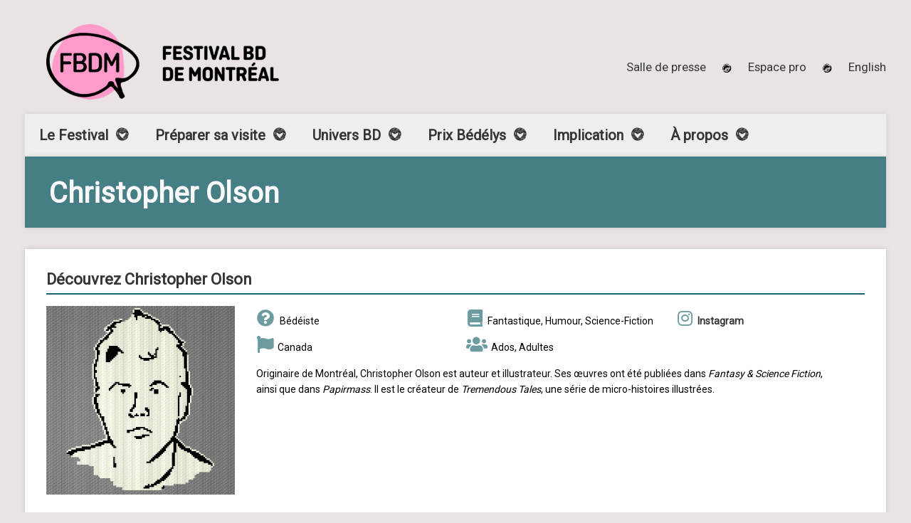

--- FILE ---
content_type: text/html; charset=UTF-8
request_url: https://www.fbdm-mcaf.ca/univers-bd/repertoire-des-bedeistes/bedeiste/?idBedeiste=333&nomBedeiste=christopher-olson
body_size: 15075
content:




<!DOCTYPE html>
<!--[if IE 8]> <html class="no-js lt-ie9" lang="fr-FR"> <![endif]-->
<!--[if gt IE 8]><!--> <html class="no-js" lang="fr-FR"> <!--<![endif]-->
<head>

	<!-- Basic Page Needs
	================================================== -->
	<meta charset="UTF-8">

	<!-- Mobile Specific Metas 
	================================================== -->
	<meta name="viewport" content="width=device-width, initial-scale=1, maximum-scale=1">

	<meta name='robots' content='index, follow, max-image-preview:large, max-snippet:-1, max-video-preview:-1' />
<link rel='dns-prefetch' href='//maps.googleapis.com' />
<link rel="alternate" type="application/rss+xml" title="FBDM &raquo; Flux" href="https://www.fbdm-mcaf.ca/feed/" />
<link rel="alternate" type="application/rss+xml" title="FBDM &raquo; Flux des commentaires" href="https://www.fbdm-mcaf.ca/comments/feed/" />
<link rel="alternate" type="text/calendar" title="FBDM &raquo; Flux iCal" href="https://www.fbdm-mcaf.ca/events/?ical=1" />
<link rel="alternate" title="oEmbed (JSON)" type="application/json+oembed" href="https://www.fbdm-mcaf.ca/wp-json/oembed/1.0/embed?url=https%3A%2F%2Fwww.fbdm-mcaf.ca%2Funivers-bd%2Frepertoire-des-bedeistes%2Fbedeiste%2F" />
<link rel="alternate" title="oEmbed (XML)" type="text/xml+oembed" href="https://www.fbdm-mcaf.ca/wp-json/oembed/1.0/embed?url=https%3A%2F%2Fwww.fbdm-mcaf.ca%2Funivers-bd%2Frepertoire-des-bedeistes%2Fbedeiste%2F&#038;format=xml" />
<style id='wp-img-auto-sizes-contain-inline-css' type='text/css'>
img:is([sizes=auto i],[sizes^="auto," i]){contain-intrinsic-size:3000px 1500px}
/*# sourceURL=wp-img-auto-sizes-contain-inline-css */
</style>
<link rel='stylesheet' id='tribe-events-pro-mini-calendar-block-styles-css' href='https://www.fbdm-mcaf.ca/wp-content/plugins/events-calendar-pro/build/css/tribe-events-pro-mini-calendar-block.css?ver=7.7.9' type='text/css' media='all' />
<link rel='stylesheet' id='dashicons-css' href='https://www.fbdm-mcaf.ca/wp-includes/css/dashicons.min.css?ver=6.9' type='text/css' media='all' />
<link rel='stylesheet' id='tec-variables-skeleton-css' href='https://www.fbdm-mcaf.ca/wp-content/plugins/the-events-calendar/common/build/css/variables-skeleton.css?ver=6.9.10' type='text/css' media='all' />
<link rel='stylesheet' id='tec-variables-full-css' href='https://www.fbdm-mcaf.ca/wp-content/plugins/the-events-calendar/common/build/css/variables-full.css?ver=6.9.10' type='text/css' media='all' />
<link rel='stylesheet' id='tribe-common-skeleton-style-css' href='https://www.fbdm-mcaf.ca/wp-content/plugins/the-events-calendar/common/build/css/common-skeleton.css?ver=6.9.10' type='text/css' media='all' />
<link rel='stylesheet' id='tribe-common-full-style-css' href='https://www.fbdm-mcaf.ca/wp-content/plugins/the-events-calendar/common/build/css/common-full.css?ver=6.9.10' type='text/css' media='all' />
<link rel='stylesheet' id='event-tickets-tickets-css-css' href='https://www.fbdm-mcaf.ca/wp-content/plugins/event-tickets/build/css/tickets.css?ver=5.26.7' type='text/css' media='all' />
<link rel='stylesheet' id='event-tickets-tickets-rsvp-css-css' href='https://www.fbdm-mcaf.ca/wp-content/plugins/event-tickets/build/css/rsvp-v1.css?ver=5.26.7' type='text/css' media='all' />
<style id='wp-emoji-styles-inline-css' type='text/css'>

	img.wp-smiley, img.emoji {
		display: inline !important;
		border: none !important;
		box-shadow: none !important;
		height: 1em !important;
		width: 1em !important;
		margin: 0 0.07em !important;
		vertical-align: -0.1em !important;
		background: none !important;
		padding: 0 !important;
	}
/*# sourceURL=wp-emoji-styles-inline-css */
</style>
<link rel='stylesheet' id='wp-block-library-css' href='https://www.fbdm-mcaf.ca/wp-includes/css/dist/block-library/style.min.css?ver=6.9' type='text/css' media='all' />
<style id='wp-block-social-links-inline-css' type='text/css'>
.wp-block-social-links{background:none;box-sizing:border-box;margin-left:0;padding-left:0;padding-right:0;text-indent:0}.wp-block-social-links .wp-social-link a,.wp-block-social-links .wp-social-link a:hover{border-bottom:0;box-shadow:none;text-decoration:none}.wp-block-social-links .wp-social-link svg{height:1em;width:1em}.wp-block-social-links .wp-social-link span:not(.screen-reader-text){font-size:.65em;margin-left:.5em;margin-right:.5em}.wp-block-social-links.has-small-icon-size{font-size:16px}.wp-block-social-links,.wp-block-social-links.has-normal-icon-size{font-size:24px}.wp-block-social-links.has-large-icon-size{font-size:36px}.wp-block-social-links.has-huge-icon-size{font-size:48px}.wp-block-social-links.aligncenter{display:flex;justify-content:center}.wp-block-social-links.alignright{justify-content:flex-end}.wp-block-social-link{border-radius:9999px;display:block}@media not (prefers-reduced-motion){.wp-block-social-link{transition:transform .1s ease}}.wp-block-social-link{height:auto}.wp-block-social-link a{align-items:center;display:flex;line-height:0}.wp-block-social-link:hover{transform:scale(1.1)}.wp-block-social-links .wp-block-social-link.wp-social-link{display:inline-block;margin:0;padding:0}.wp-block-social-links .wp-block-social-link.wp-social-link .wp-block-social-link-anchor,.wp-block-social-links .wp-block-social-link.wp-social-link .wp-block-social-link-anchor svg,.wp-block-social-links .wp-block-social-link.wp-social-link .wp-block-social-link-anchor:active,.wp-block-social-links .wp-block-social-link.wp-social-link .wp-block-social-link-anchor:hover,.wp-block-social-links .wp-block-social-link.wp-social-link .wp-block-social-link-anchor:visited{color:currentColor;fill:currentColor}:where(.wp-block-social-links:not(.is-style-logos-only)) .wp-social-link{background-color:#f0f0f0;color:#444}:where(.wp-block-social-links:not(.is-style-logos-only)) .wp-social-link-amazon{background-color:#f90;color:#fff}:where(.wp-block-social-links:not(.is-style-logos-only)) .wp-social-link-bandcamp{background-color:#1ea0c3;color:#fff}:where(.wp-block-social-links:not(.is-style-logos-only)) .wp-social-link-behance{background-color:#0757fe;color:#fff}:where(.wp-block-social-links:not(.is-style-logos-only)) .wp-social-link-bluesky{background-color:#0a7aff;color:#fff}:where(.wp-block-social-links:not(.is-style-logos-only)) .wp-social-link-codepen{background-color:#1e1f26;color:#fff}:where(.wp-block-social-links:not(.is-style-logos-only)) .wp-social-link-deviantart{background-color:#02e49b;color:#fff}:where(.wp-block-social-links:not(.is-style-logos-only)) .wp-social-link-discord{background-color:#5865f2;color:#fff}:where(.wp-block-social-links:not(.is-style-logos-only)) .wp-social-link-dribbble{background-color:#e94c89;color:#fff}:where(.wp-block-social-links:not(.is-style-logos-only)) .wp-social-link-dropbox{background-color:#4280ff;color:#fff}:where(.wp-block-social-links:not(.is-style-logos-only)) .wp-social-link-etsy{background-color:#f45800;color:#fff}:where(.wp-block-social-links:not(.is-style-logos-only)) .wp-social-link-facebook{background-color:#0866ff;color:#fff}:where(.wp-block-social-links:not(.is-style-logos-only)) .wp-social-link-fivehundredpx{background-color:#000;color:#fff}:where(.wp-block-social-links:not(.is-style-logos-only)) .wp-social-link-flickr{background-color:#0461dd;color:#fff}:where(.wp-block-social-links:not(.is-style-logos-only)) .wp-social-link-foursquare{background-color:#e65678;color:#fff}:where(.wp-block-social-links:not(.is-style-logos-only)) .wp-social-link-github{background-color:#24292d;color:#fff}:where(.wp-block-social-links:not(.is-style-logos-only)) .wp-social-link-goodreads{background-color:#eceadd;color:#382110}:where(.wp-block-social-links:not(.is-style-logos-only)) .wp-social-link-google{background-color:#ea4434;color:#fff}:where(.wp-block-social-links:not(.is-style-logos-only)) .wp-social-link-gravatar{background-color:#1d4fc4;color:#fff}:where(.wp-block-social-links:not(.is-style-logos-only)) .wp-social-link-instagram{background-color:#f00075;color:#fff}:where(.wp-block-social-links:not(.is-style-logos-only)) .wp-social-link-lastfm{background-color:#e21b24;color:#fff}:where(.wp-block-social-links:not(.is-style-logos-only)) .wp-social-link-linkedin{background-color:#0d66c2;color:#fff}:where(.wp-block-social-links:not(.is-style-logos-only)) .wp-social-link-mastodon{background-color:#3288d4;color:#fff}:where(.wp-block-social-links:not(.is-style-logos-only)) .wp-social-link-medium{background-color:#000;color:#fff}:where(.wp-block-social-links:not(.is-style-logos-only)) .wp-social-link-meetup{background-color:#f6405f;color:#fff}:where(.wp-block-social-links:not(.is-style-logos-only)) .wp-social-link-patreon{background-color:#000;color:#fff}:where(.wp-block-social-links:not(.is-style-logos-only)) .wp-social-link-pinterest{background-color:#e60122;color:#fff}:where(.wp-block-social-links:not(.is-style-logos-only)) .wp-social-link-pocket{background-color:#ef4155;color:#fff}:where(.wp-block-social-links:not(.is-style-logos-only)) .wp-social-link-reddit{background-color:#ff4500;color:#fff}:where(.wp-block-social-links:not(.is-style-logos-only)) .wp-social-link-skype{background-color:#0478d7;color:#fff}:where(.wp-block-social-links:not(.is-style-logos-only)) .wp-social-link-snapchat{background-color:#fefc00;color:#fff;stroke:#000}:where(.wp-block-social-links:not(.is-style-logos-only)) .wp-social-link-soundcloud{background-color:#ff5600;color:#fff}:where(.wp-block-social-links:not(.is-style-logos-only)) .wp-social-link-spotify{background-color:#1bd760;color:#fff}:where(.wp-block-social-links:not(.is-style-logos-only)) .wp-social-link-telegram{background-color:#2aabee;color:#fff}:where(.wp-block-social-links:not(.is-style-logos-only)) .wp-social-link-threads{background-color:#000;color:#fff}:where(.wp-block-social-links:not(.is-style-logos-only)) .wp-social-link-tiktok{background-color:#000;color:#fff}:where(.wp-block-social-links:not(.is-style-logos-only)) .wp-social-link-tumblr{background-color:#011835;color:#fff}:where(.wp-block-social-links:not(.is-style-logos-only)) .wp-social-link-twitch{background-color:#6440a4;color:#fff}:where(.wp-block-social-links:not(.is-style-logos-only)) .wp-social-link-twitter{background-color:#1da1f2;color:#fff}:where(.wp-block-social-links:not(.is-style-logos-only)) .wp-social-link-vimeo{background-color:#1eb7ea;color:#fff}:where(.wp-block-social-links:not(.is-style-logos-only)) .wp-social-link-vk{background-color:#4680c2;color:#fff}:where(.wp-block-social-links:not(.is-style-logos-only)) .wp-social-link-wordpress{background-color:#3499cd;color:#fff}:where(.wp-block-social-links:not(.is-style-logos-only)) .wp-social-link-whatsapp{background-color:#25d366;color:#fff}:where(.wp-block-social-links:not(.is-style-logos-only)) .wp-social-link-x{background-color:#000;color:#fff}:where(.wp-block-social-links:not(.is-style-logos-only)) .wp-social-link-yelp{background-color:#d32422;color:#fff}:where(.wp-block-social-links:not(.is-style-logos-only)) .wp-social-link-youtube{background-color:red;color:#fff}:where(.wp-block-social-links.is-style-logos-only) .wp-social-link{background:none}:where(.wp-block-social-links.is-style-logos-only) .wp-social-link svg{height:1.25em;width:1.25em}:where(.wp-block-social-links.is-style-logos-only) .wp-social-link-amazon{color:#f90}:where(.wp-block-social-links.is-style-logos-only) .wp-social-link-bandcamp{color:#1ea0c3}:where(.wp-block-social-links.is-style-logos-only) .wp-social-link-behance{color:#0757fe}:where(.wp-block-social-links.is-style-logos-only) .wp-social-link-bluesky{color:#0a7aff}:where(.wp-block-social-links.is-style-logos-only) .wp-social-link-codepen{color:#1e1f26}:where(.wp-block-social-links.is-style-logos-only) .wp-social-link-deviantart{color:#02e49b}:where(.wp-block-social-links.is-style-logos-only) .wp-social-link-discord{color:#5865f2}:where(.wp-block-social-links.is-style-logos-only) .wp-social-link-dribbble{color:#e94c89}:where(.wp-block-social-links.is-style-logos-only) .wp-social-link-dropbox{color:#4280ff}:where(.wp-block-social-links.is-style-logos-only) .wp-social-link-etsy{color:#f45800}:where(.wp-block-social-links.is-style-logos-only) .wp-social-link-facebook{color:#0866ff}:where(.wp-block-social-links.is-style-logos-only) .wp-social-link-fivehundredpx{color:#000}:where(.wp-block-social-links.is-style-logos-only) .wp-social-link-flickr{color:#0461dd}:where(.wp-block-social-links.is-style-logos-only) .wp-social-link-foursquare{color:#e65678}:where(.wp-block-social-links.is-style-logos-only) .wp-social-link-github{color:#24292d}:where(.wp-block-social-links.is-style-logos-only) .wp-social-link-goodreads{color:#382110}:where(.wp-block-social-links.is-style-logos-only) .wp-social-link-google{color:#ea4434}:where(.wp-block-social-links.is-style-logos-only) .wp-social-link-gravatar{color:#1d4fc4}:where(.wp-block-social-links.is-style-logos-only) .wp-social-link-instagram{color:#f00075}:where(.wp-block-social-links.is-style-logos-only) .wp-social-link-lastfm{color:#e21b24}:where(.wp-block-social-links.is-style-logos-only) .wp-social-link-linkedin{color:#0d66c2}:where(.wp-block-social-links.is-style-logos-only) .wp-social-link-mastodon{color:#3288d4}:where(.wp-block-social-links.is-style-logos-only) .wp-social-link-medium{color:#000}:where(.wp-block-social-links.is-style-logos-only) .wp-social-link-meetup{color:#f6405f}:where(.wp-block-social-links.is-style-logos-only) .wp-social-link-patreon{color:#000}:where(.wp-block-social-links.is-style-logos-only) .wp-social-link-pinterest{color:#e60122}:where(.wp-block-social-links.is-style-logos-only) .wp-social-link-pocket{color:#ef4155}:where(.wp-block-social-links.is-style-logos-only) .wp-social-link-reddit{color:#ff4500}:where(.wp-block-social-links.is-style-logos-only) .wp-social-link-skype{color:#0478d7}:where(.wp-block-social-links.is-style-logos-only) .wp-social-link-snapchat{color:#fff;stroke:#000}:where(.wp-block-social-links.is-style-logos-only) .wp-social-link-soundcloud{color:#ff5600}:where(.wp-block-social-links.is-style-logos-only) .wp-social-link-spotify{color:#1bd760}:where(.wp-block-social-links.is-style-logos-only) .wp-social-link-telegram{color:#2aabee}:where(.wp-block-social-links.is-style-logos-only) .wp-social-link-threads{color:#000}:where(.wp-block-social-links.is-style-logos-only) .wp-social-link-tiktok{color:#000}:where(.wp-block-social-links.is-style-logos-only) .wp-social-link-tumblr{color:#011835}:where(.wp-block-social-links.is-style-logos-only) .wp-social-link-twitch{color:#6440a4}:where(.wp-block-social-links.is-style-logos-only) .wp-social-link-twitter{color:#1da1f2}:where(.wp-block-social-links.is-style-logos-only) .wp-social-link-vimeo{color:#1eb7ea}:where(.wp-block-social-links.is-style-logos-only) .wp-social-link-vk{color:#4680c2}:where(.wp-block-social-links.is-style-logos-only) .wp-social-link-whatsapp{color:#25d366}:where(.wp-block-social-links.is-style-logos-only) .wp-social-link-wordpress{color:#3499cd}:where(.wp-block-social-links.is-style-logos-only) .wp-social-link-x{color:#000}:where(.wp-block-social-links.is-style-logos-only) .wp-social-link-yelp{color:#d32422}:where(.wp-block-social-links.is-style-logos-only) .wp-social-link-youtube{color:red}.wp-block-social-links.is-style-pill-shape .wp-social-link{width:auto}:root :where(.wp-block-social-links .wp-social-link a){padding:.25em}:root :where(.wp-block-social-links.is-style-logos-only .wp-social-link a){padding:0}:root :where(.wp-block-social-links.is-style-pill-shape .wp-social-link a){padding-left:.6666666667em;padding-right:.6666666667em}.wp-block-social-links:not(.has-icon-color):not(.has-icon-background-color) .wp-social-link-snapchat .wp-block-social-link-label{color:#000}
/*# sourceURL=https://www.fbdm-mcaf.ca/wp-includes/blocks/social-links/style.min.css */
</style>
<style id='global-styles-inline-css' type='text/css'>
:root{--wp--preset--aspect-ratio--square: 1;--wp--preset--aspect-ratio--4-3: 4/3;--wp--preset--aspect-ratio--3-4: 3/4;--wp--preset--aspect-ratio--3-2: 3/2;--wp--preset--aspect-ratio--2-3: 2/3;--wp--preset--aspect-ratio--16-9: 16/9;--wp--preset--aspect-ratio--9-16: 9/16;--wp--preset--color--black: #000000;--wp--preset--color--cyan-bluish-gray: #abb8c3;--wp--preset--color--white: #ffffff;--wp--preset--color--pale-pink: #f78da7;--wp--preset--color--vivid-red: #cf2e2e;--wp--preset--color--luminous-vivid-orange: #ff6900;--wp--preset--color--luminous-vivid-amber: #fcb900;--wp--preset--color--light-green-cyan: #7bdcb5;--wp--preset--color--vivid-green-cyan: #00d084;--wp--preset--color--pale-cyan-blue: #8ed1fc;--wp--preset--color--vivid-cyan-blue: #0693e3;--wp--preset--color--vivid-purple: #9b51e0;--wp--preset--gradient--vivid-cyan-blue-to-vivid-purple: linear-gradient(135deg,rgb(6,147,227) 0%,rgb(155,81,224) 100%);--wp--preset--gradient--light-green-cyan-to-vivid-green-cyan: linear-gradient(135deg,rgb(122,220,180) 0%,rgb(0,208,130) 100%);--wp--preset--gradient--luminous-vivid-amber-to-luminous-vivid-orange: linear-gradient(135deg,rgb(252,185,0) 0%,rgb(255,105,0) 100%);--wp--preset--gradient--luminous-vivid-orange-to-vivid-red: linear-gradient(135deg,rgb(255,105,0) 0%,rgb(207,46,46) 100%);--wp--preset--gradient--very-light-gray-to-cyan-bluish-gray: linear-gradient(135deg,rgb(238,238,238) 0%,rgb(169,184,195) 100%);--wp--preset--gradient--cool-to-warm-spectrum: linear-gradient(135deg,rgb(74,234,220) 0%,rgb(151,120,209) 20%,rgb(207,42,186) 40%,rgb(238,44,130) 60%,rgb(251,105,98) 80%,rgb(254,248,76) 100%);--wp--preset--gradient--blush-light-purple: linear-gradient(135deg,rgb(255,206,236) 0%,rgb(152,150,240) 100%);--wp--preset--gradient--blush-bordeaux: linear-gradient(135deg,rgb(254,205,165) 0%,rgb(254,45,45) 50%,rgb(107,0,62) 100%);--wp--preset--gradient--luminous-dusk: linear-gradient(135deg,rgb(255,203,112) 0%,rgb(199,81,192) 50%,rgb(65,88,208) 100%);--wp--preset--gradient--pale-ocean: linear-gradient(135deg,rgb(255,245,203) 0%,rgb(182,227,212) 50%,rgb(51,167,181) 100%);--wp--preset--gradient--electric-grass: linear-gradient(135deg,rgb(202,248,128) 0%,rgb(113,206,126) 100%);--wp--preset--gradient--midnight: linear-gradient(135deg,rgb(2,3,129) 0%,rgb(40,116,252) 100%);--wp--preset--font-size--small: 13px;--wp--preset--font-size--medium: 20px;--wp--preset--font-size--large: 36px;--wp--preset--font-size--x-large: 42px;--wp--preset--spacing--20: 0.44rem;--wp--preset--spacing--30: 0.67rem;--wp--preset--spacing--40: 1rem;--wp--preset--spacing--50: 1.5rem;--wp--preset--spacing--60: 2.25rem;--wp--preset--spacing--70: 3.38rem;--wp--preset--spacing--80: 5.06rem;--wp--preset--shadow--natural: 6px 6px 9px rgba(0, 0, 0, 0.2);--wp--preset--shadow--deep: 12px 12px 50px rgba(0, 0, 0, 0.4);--wp--preset--shadow--sharp: 6px 6px 0px rgba(0, 0, 0, 0.2);--wp--preset--shadow--outlined: 6px 6px 0px -3px rgb(255, 255, 255), 6px 6px rgb(0, 0, 0);--wp--preset--shadow--crisp: 6px 6px 0px rgb(0, 0, 0);}:where(.is-layout-flex){gap: 0.5em;}:where(.is-layout-grid){gap: 0.5em;}body .is-layout-flex{display: flex;}.is-layout-flex{flex-wrap: wrap;align-items: center;}.is-layout-flex > :is(*, div){margin: 0;}body .is-layout-grid{display: grid;}.is-layout-grid > :is(*, div){margin: 0;}:where(.wp-block-columns.is-layout-flex){gap: 2em;}:where(.wp-block-columns.is-layout-grid){gap: 2em;}:where(.wp-block-post-template.is-layout-flex){gap: 1.25em;}:where(.wp-block-post-template.is-layout-grid){gap: 1.25em;}.has-black-color{color: var(--wp--preset--color--black) !important;}.has-cyan-bluish-gray-color{color: var(--wp--preset--color--cyan-bluish-gray) !important;}.has-white-color{color: var(--wp--preset--color--white) !important;}.has-pale-pink-color{color: var(--wp--preset--color--pale-pink) !important;}.has-vivid-red-color{color: var(--wp--preset--color--vivid-red) !important;}.has-luminous-vivid-orange-color{color: var(--wp--preset--color--luminous-vivid-orange) !important;}.has-luminous-vivid-amber-color{color: var(--wp--preset--color--luminous-vivid-amber) !important;}.has-light-green-cyan-color{color: var(--wp--preset--color--light-green-cyan) !important;}.has-vivid-green-cyan-color{color: var(--wp--preset--color--vivid-green-cyan) !important;}.has-pale-cyan-blue-color{color: var(--wp--preset--color--pale-cyan-blue) !important;}.has-vivid-cyan-blue-color{color: var(--wp--preset--color--vivid-cyan-blue) !important;}.has-vivid-purple-color{color: var(--wp--preset--color--vivid-purple) !important;}.has-black-background-color{background-color: var(--wp--preset--color--black) !important;}.has-cyan-bluish-gray-background-color{background-color: var(--wp--preset--color--cyan-bluish-gray) !important;}.has-white-background-color{background-color: var(--wp--preset--color--white) !important;}.has-pale-pink-background-color{background-color: var(--wp--preset--color--pale-pink) !important;}.has-vivid-red-background-color{background-color: var(--wp--preset--color--vivid-red) !important;}.has-luminous-vivid-orange-background-color{background-color: var(--wp--preset--color--luminous-vivid-orange) !important;}.has-luminous-vivid-amber-background-color{background-color: var(--wp--preset--color--luminous-vivid-amber) !important;}.has-light-green-cyan-background-color{background-color: var(--wp--preset--color--light-green-cyan) !important;}.has-vivid-green-cyan-background-color{background-color: var(--wp--preset--color--vivid-green-cyan) !important;}.has-pale-cyan-blue-background-color{background-color: var(--wp--preset--color--pale-cyan-blue) !important;}.has-vivid-cyan-blue-background-color{background-color: var(--wp--preset--color--vivid-cyan-blue) !important;}.has-vivid-purple-background-color{background-color: var(--wp--preset--color--vivid-purple) !important;}.has-black-border-color{border-color: var(--wp--preset--color--black) !important;}.has-cyan-bluish-gray-border-color{border-color: var(--wp--preset--color--cyan-bluish-gray) !important;}.has-white-border-color{border-color: var(--wp--preset--color--white) !important;}.has-pale-pink-border-color{border-color: var(--wp--preset--color--pale-pink) !important;}.has-vivid-red-border-color{border-color: var(--wp--preset--color--vivid-red) !important;}.has-luminous-vivid-orange-border-color{border-color: var(--wp--preset--color--luminous-vivid-orange) !important;}.has-luminous-vivid-amber-border-color{border-color: var(--wp--preset--color--luminous-vivid-amber) !important;}.has-light-green-cyan-border-color{border-color: var(--wp--preset--color--light-green-cyan) !important;}.has-vivid-green-cyan-border-color{border-color: var(--wp--preset--color--vivid-green-cyan) !important;}.has-pale-cyan-blue-border-color{border-color: var(--wp--preset--color--pale-cyan-blue) !important;}.has-vivid-cyan-blue-border-color{border-color: var(--wp--preset--color--vivid-cyan-blue) !important;}.has-vivid-purple-border-color{border-color: var(--wp--preset--color--vivid-purple) !important;}.has-vivid-cyan-blue-to-vivid-purple-gradient-background{background: var(--wp--preset--gradient--vivid-cyan-blue-to-vivid-purple) !important;}.has-light-green-cyan-to-vivid-green-cyan-gradient-background{background: var(--wp--preset--gradient--light-green-cyan-to-vivid-green-cyan) !important;}.has-luminous-vivid-amber-to-luminous-vivid-orange-gradient-background{background: var(--wp--preset--gradient--luminous-vivid-amber-to-luminous-vivid-orange) !important;}.has-luminous-vivid-orange-to-vivid-red-gradient-background{background: var(--wp--preset--gradient--luminous-vivid-orange-to-vivid-red) !important;}.has-very-light-gray-to-cyan-bluish-gray-gradient-background{background: var(--wp--preset--gradient--very-light-gray-to-cyan-bluish-gray) !important;}.has-cool-to-warm-spectrum-gradient-background{background: var(--wp--preset--gradient--cool-to-warm-spectrum) !important;}.has-blush-light-purple-gradient-background{background: var(--wp--preset--gradient--blush-light-purple) !important;}.has-blush-bordeaux-gradient-background{background: var(--wp--preset--gradient--blush-bordeaux) !important;}.has-luminous-dusk-gradient-background{background: var(--wp--preset--gradient--luminous-dusk) !important;}.has-pale-ocean-gradient-background{background: var(--wp--preset--gradient--pale-ocean) !important;}.has-electric-grass-gradient-background{background: var(--wp--preset--gradient--electric-grass) !important;}.has-midnight-gradient-background{background: var(--wp--preset--gradient--midnight) !important;}.has-small-font-size{font-size: var(--wp--preset--font-size--small) !important;}.has-medium-font-size{font-size: var(--wp--preset--font-size--medium) !important;}.has-large-font-size{font-size: var(--wp--preset--font-size--large) !important;}.has-x-large-font-size{font-size: var(--wp--preset--font-size--x-large) !important;}
/*# sourceURL=global-styles-inline-css */
</style>
<style id='core-block-supports-inline-css' type='text/css'>
.wp-container-core-social-links-is-layout-fdcfc74e{justify-content:flex-start;}
/*# sourceURL=core-block-supports-inline-css */
</style>

<style id='classic-theme-styles-inline-css' type='text/css'>
/*! This file is auto-generated */
.wp-block-button__link{color:#fff;background-color:#32373c;border-radius:9999px;box-shadow:none;text-decoration:none;padding:calc(.667em + 2px) calc(1.333em + 2px);font-size:1.125em}.wp-block-file__button{background:#32373c;color:#fff;text-decoration:none}
/*# sourceURL=/wp-includes/css/classic-themes.min.css */
</style>
<link rel='stylesheet' id='cisc-shortcodes-css' href='https://www.fbdm-mcaf.ca/wp-content/plugins/cssigniter-shortcodes/src/style.min.css?ver=2.4.1' type='text/css' media='all' />
<link rel='stylesheet' id='font-awesome-css' href='https://www.fbdm-mcaf.ca/wp-content/plugins/socials-ignited/includes/assets/vendor/fontawesome/css/all.min.css?ver=5.15.3' type='text/css' media='all' />
<link rel='stylesheet' id='tiny-slider-css' href='https://www.fbdm-mcaf.ca/wp-content/plugins/cssigniter-shortcodes/src/vendor/tiny-slider/tiny-slider.min.css?ver=2.9.3' type='text/css' media='all' />
<link rel='stylesheet' id='socials-ignited-css' href='https://www.fbdm-mcaf.ca/wp-content/plugins/socials-ignited/includes/assets/css/style.min.css?ver=2.0.0' type='text/css' media='all' />
<link rel='stylesheet' id='wc-gallery-style-css' href='https://www.fbdm-mcaf.ca/wp-content/plugins/wc-gallery/includes/css/style.css?ver=1.67' type='text/css' media='all' />
<link rel='stylesheet' id='wc-gallery-popup-style-css' href='https://www.fbdm-mcaf.ca/wp-content/plugins/wc-gallery/includes/css/magnific-popup.css?ver=1.1.0' type='text/css' media='all' />
<link rel='stylesheet' id='wc-gallery-flexslider-style-css' href='https://www.fbdm-mcaf.ca/wp-content/plugins/wc-gallery/includes/vendors/flexslider/flexslider.css?ver=2.6.1' type='text/css' media='all' />
<link rel='stylesheet' id='wc-gallery-owlcarousel-style-css' href='https://www.fbdm-mcaf.ca/wp-content/plugins/wc-gallery/includes/vendors/owlcarousel/assets/owl.carousel.css?ver=2.1.4' type='text/css' media='all' />
<link rel='stylesheet' id='wc-gallery-owlcarousel-theme-style-css' href='https://www.fbdm-mcaf.ca/wp-content/plugins/wc-gallery/includes/vendors/owlcarousel/assets/owl.theme.default.css?ver=2.1.4' type='text/css' media='all' />
<link rel='stylesheet' id='wpml-legacy-horizontal-list-0-css' href='https://www.fbdm-mcaf.ca/wp-content/plugins/sitepress-multilingual-cms/templates/language-switchers/legacy-list-horizontal/style.min.css?ver=1' type='text/css' media='all' />
<link rel='stylesheet' id='wpml-menu-item-0-css' href='https://www.fbdm-mcaf.ca/wp-content/plugins/sitepress-multilingual-cms/templates/language-switchers/menu-item/style.min.css?ver=1' type='text/css' media='all' />
<link rel='stylesheet' id='cms-navigation-style-base-css' href='https://www.fbdm-mcaf.ca/wp-content/plugins/wpml-cms-nav/res/css/cms-navigation-base.css?ver=1.5.6' type='text/css' media='screen' />
<link rel='stylesheet' id='cms-navigation-style-css' href='https://www.fbdm-mcaf.ca/wp-content/plugins/wpml-cms-nav/res/css/cms-navigation.css?ver=1.5.6' type='text/css' media='screen' />
<link rel='stylesheet' id='google-font-patua-one-css' href='//fonts.googleapis.com/css?family=Patua+One&#038;ver=6.9' type='text/css' media='all' />
<link rel='stylesheet' id='normalize-css' href='https://www.fbdm-mcaf.ca/wp-content/themes/acoustic/css/normalize.css?ver=6.9' type='text/css' media='all' />
<link rel='stylesheet' id='foundation-css' href='https://www.fbdm-mcaf.ca/wp-content/themes/acoustic/css/foundation.min.css?ver=6.9' type='text/css' media='all' />
<link rel='stylesheet' id='woocommerce_prettyPhoto_css-css' href='https://www.fbdm-mcaf.ca/wp-content/themes/acoustic/css/prettyPhoto.css?ver=6.9' type='text/css' media='all' />
<link rel='stylesheet' id='ci-theme-common-css' href='https://www.fbdm-mcaf.ca/wp-content/themes/acoustic/common/css/global.css?ver=1.0.0' type='text/css' media='all' />
<link rel='stylesheet' id='ci-theme-style-parent-css' href='https://www.fbdm-mcaf.ca/wp-content/themes/acoustic/style.css?ver=3.4.1' type='text/css' media='all' />
<link rel='stylesheet' id='ci-style-css' href='https://www.fbdm-mcaf.ca/wp-content/themes/acoustic-child/style.css?ver=3.4.1' type='text/css' media='all' />
<link rel='stylesheet' id='flexslider-css' href='https://www.fbdm-mcaf.ca/wp-content/themes/acoustic/css/flexslider.css?ver=6.9' type='text/css' media='all' />
<link rel='stylesheet' id='ci-color-scheme-css' href='https://www.fbdm-mcaf.ca/wp-content/themes/acoustic/colors/default.css?ver=6.9' type='text/css' media='all' />
<link rel='stylesheet' id='mediaelement-css' href='https://www.fbdm-mcaf.ca/wp-includes/js/mediaelement/mediaelementplayer-legacy.min.css?ver=4.2.17' type='text/css' media='all' />
<link rel='stylesheet' id='wp-mediaelement-css' href='https://www.fbdm-mcaf.ca/wp-includes/js/mediaelement/wp-mediaelement.min.css?ver=6.9' type='text/css' media='all' />
<link rel='stylesheet' id='event-tickets-rsvp-css' href='https://www.fbdm-mcaf.ca/wp-content/plugins/event-tickets/build/css/rsvp.css?ver=5.26.7' type='text/css' media='all' />
<link rel='stylesheet' id='srpw-style-css' href='https://www.fbdm-mcaf.ca/wp-content/plugins/smart-recent-posts-widget/assets/css/srpw-frontend.css?ver=6.9' type='text/css' media='all' />
<link rel='stylesheet' id='acoustic-child-style-css' href='https://www.fbdm-mcaf.ca/wp-content/themes/acoustic-child/assets_dist/css/main.css?ver=1745378951' type='text/css' media='all' />
<script type="text/javascript" id="wpml-cookie-js-extra">
/* <![CDATA[ */
var wpml_cookies = {"wp-wpml_current_language":{"value":"fr","expires":1,"path":"/"}};
var wpml_cookies = {"wp-wpml_current_language":{"value":"fr","expires":1,"path":"/"}};
//# sourceURL=wpml-cookie-js-extra
/* ]]> */
</script>
<script type="text/javascript" src="https://www.fbdm-mcaf.ca/wp-content/plugins/sitepress-multilingual-cms/res/js/cookies/language-cookie.js?ver=484900" id="wpml-cookie-js" defer="defer" data-wp-strategy="defer"></script>
<script type="text/javascript" src="https://www.fbdm-mcaf.ca/wp-content/plugins/jquery-manager/assets/js/jquery-3.5.1.min.js" id="jquery-core-js"></script>
<script type="text/javascript" src="https://www.fbdm-mcaf.ca/wp-content/plugins/jquery-manager/assets/js/jquery-migrate-3.3.0.min.js" id="jquery-migrate-js"></script>
<script type="text/javascript" src="https://www.fbdm-mcaf.ca/wp-content/themes/acoustic/panel/scripts/modernizr-2.6.2.js?ver=6.9" id="modernizr-js"></script>
<script type="text/javascript" src="//maps.googleapis.com/maps/api/js?v=3&amp;key=AIzaSyDpj4DWwCEuax8Hc03vR_kpwA70cVhmrqM" id="google-maps-js"></script>
<link rel="https://api.w.org/" href="https://www.fbdm-mcaf.ca/wp-json/" /><link rel="alternate" title="JSON" type="application/json" href="https://www.fbdm-mcaf.ca/wp-json/wp/v2/pages/16454" /><link rel="EditURI" type="application/rsd+xml" title="RSD" href="https://www.fbdm-mcaf.ca/xmlrpc.php?rsd" />
<meta name="generator" content="WordPress 6.9" />
<link rel='shortlink' href='https://www.fbdm-mcaf.ca/?p=16454' />
<meta name="generator" content="WPML ver:4.8.4 stt:1,4;" />
<meta name="et-api-version" content="v1"><meta name="et-api-origin" content="https://www.fbdm-mcaf.ca"><link rel="https://theeventscalendar.com/" href="https://www.fbdm-mcaf.ca/wp-json/tribe/tickets/v1/" /><meta name="tec-api-version" content="v1"><meta name="tec-api-origin" content="https://www.fbdm-mcaf.ca"><link rel="alternate" href="https://www.fbdm-mcaf.ca/wp-json/tribe/events/v1/" /><!-- Google Tag Manager -->
<script>(function(w,d,s,l,i){w[l]=w[l]||[];w[l].push({'gtm.start':
new Date().getTime(),event:'gtm.js'});var f=d.getElementsByTagName(s)[0],
j=d.createElement(s),dl=l!='dataLayer'?'&l='+l:'';j.async=true;j.src=
'https://www.googletagmanager.com/gtm.js?id='+i+dl;f.parentNode.insertBefore(j,f);
})(window,document,'script','dataLayer','GTM-5LW742');</script>
<!-- End Google Tag Manager --><link rel="shortcut icon" type="image/x-icon" href="https://www.fbdm-mcaf.ca/wp-content/uploads/favicon-16x16.png" /><link rel="apple-touch-icon-precomposed" href="https://www.fbdm-mcaf.ca/wp-content/uploads/apple-touch-icon-57x57.png" /><link rel="apple-touch-icon-precomposed" sizes="72x72" href="https://www.fbdm-mcaf.ca/wp-content/uploads/apple-touch-icon-72x72.png" /><link rel="apple-touch-icon-precomposed" sizes="114x114" href="https://www.fbdm-mcaf.ca/wp-content/uploads/apple-touch-icon-72x72.png" /><link rel="pingback" href="https://www.fbdm-mcaf.ca/xmlrpc.php" />
        <meta property="fb:app_id" content="1544758905548423"/>
        <meta property="og:title" content="Christopher Olson • FBDM"/>
        <meta property="og:type" content="website"/>
        <meta property="og:image" content="https://www.fbdm-mcaf.ca/wp-content/uploads/programmation/auteurs/333-christopher-olson.jpg"/>
        <meta property="og:url" content="https://www.fbdm-mcaf.ca/univers-bd/repertoire-des-bedeistes/bedeiste/?idBedeiste=333&nomBedeiste=christopher-olson"/>
        <meta property="og:description" content="Originaire de Montréal, Christopher Olson est auteur et illustrateur. Ses œuvres ont été publiées dans Fantasy & Science Fiction, ainsi que dans Papirmass. Il est le créateur de Tremendous Tales, une série de micro-histoires illustrées."/>
        <meta property="og:site_name" content="FBDM"/>
		
		<meta name="twitter:card" content="summary">
		<meta name="twitter:title" content="Christopher Olson • FBDM">
		<meta name="twitter:description" content="Originaire de Montréal, Christopher Olson est auteur et illustrateur. Ses œuvres ont été publiées dans Fantasy & Science Fiction, ainsi que dans Papirmass. Il est le créateur de Tremendous Tales, une série de micro-histoires illustrées.">
		<meta name="twitter:image" content="https://www.fbdm-mcaf.ca/wp-content/uploads/programmation/auteurs/333-christopher-olson.jpg">
		<meta itemprop="image" content="https://www.fbdm-mcaf.ca/wp-content/uploads/programmation/auteurs/333-christopher-olson.jpg">
						<style type="text/css">
					body{background-color: #e9e3e4;background-image: url(https://www.fbdm-mcaf.ca/wp-content/uploads/FBDM-2019_Background-site-texture-gris-80-800x600.jpg);background-position: left top;background-attachment: fixed;background-repeat: repeat;background-image: none;} 				</style>
					<style type="text/css" id="wp-custom-css">
			

/* Migrated CSS from the theme's panel. */
@import url('https://fonts.googleapis.com/css?family=Roboto');		</style>
		
	<link rel="apple-touch-icon" sizes="180x180" href="/apple-touch-icon.png?v=2019">
	<link rel="icon" type="image/png" sizes="32x32" href="/favicon-32x32.png?v=2019">
	<link rel="icon" type="image/png" sizes="16x16" href="/favicon-16x16.png?v=2019">
	<link rel="manifest" href="/site.webmanifest?v=2019">
	<link rel="mask-icon" href="/safari-pinned-tab.svg?v=2019" color="#f65648">
	<meta name="apple-mobile-web-app-title" content="FBDM-MCAF">
	<meta name="application-name" content="FBDM-MCAF">
	<meta name="msapplication-TileColor" content="#da532c">
	<meta name="theme-color" content="#ffffff">

</head>

<body class="wp-singular page-template page-template-page-templates page-template-template-univers-bedeiste-fiche page-template-page-templatestemplate-univers-bedeiste-fiche-php page page-id-16454 page-child parent-pageid-16301 wp-theme-acoustic wp-child-theme-acoustic-child univers-bd tribe-no-js tec-no-tickets-on-recurring tec-no-rsvp-on-recurring ci-acoustic ci-acoustic-3-4-1 ci-scheme-default tribe-theme-acoustic">


<div id="mobile-bar">
	<a class="menu-trigger" href="#"></a>
	<h1 class="mob-title">
		Bédéiste	</h1>
</div>
<header class="row header" data-js-scroll-top>

	<div class="six columns logo-container">
		<h1><a href="https://www.fbdm-mcaf.ca/"><img src="https://www.fbdm-mcaf.ca/wp-content/themes/acoustic-child/assets_dist/img/FBDM_Logo_fr.png" alt="FBDM"  /></a></h1>	</div>
	
	<div class="six columns socials-top top-menu">
		<div class="table">
			<div class="table-cell"><ul id="top-menu" class="top-nav"><li id="menu-item-34173" class="menu-item menu-item-type-post_type menu-item-object-page menu-item-34173"><a href="https://www.fbdm-mcaf.ca/a-propos/equipe/presse/">Salle de presse</a></li>
<li id="menu-item-34174" class="menu-item menu-item-type-post_type menu-item-object-page menu-item-34174"><a href="https://www.fbdm-mcaf.ca/a-propos/equipe/espace-pro/">Espace pro</a></li>
<li id="menu-item-wpml-ls-38-en" class="menu-item wpml-ls-slot-38 wpml-ls-item wpml-ls-item-en wpml-ls-menu-item wpml-ls-first-item wpml-ls-last-item menu-item-type-wpml_ls_menu_item menu-item-object-wpml_ls_menu_item menu-item-wpml-ls-38-en"><a href="https://www.fbdm-mcaf.ca/en/comics-universe/artists-directory/artist/?idBedeiste=333&#038;nomBedeiste=christopher-olson" title="Passer à English" aria-label="Passer à English" role="menuitem"><span class="wpml-ls-native" lang="en">English</span></a></li>
</ul>			</div>
			
		</div>
	</div>
		
	<nav class="twelve columns navigation top-navigation">
		<div><ul id="navigation" class="nav sf-menu"><li class="page_item page-item-14 page_item_has_children"><a href="https://www.fbdm-mcaf.ca/festival-bd/">Le Festival</a><ul class='children'><li class="page_item page-item-28 page_item_has_children"><a href="https://www.fbdm-mcaf.ca/festival-bd/infos-pratiques/">Infos pratiques</a></li><li class="page_item page-item-16430 page_item_has_children"><a href="https://www.fbdm-mcaf.ca/festival-bd/festival-en-images/">Festival en images</a></li><li class="page_item page-item-24259 page_item_has_children"><a href="https://www.fbdm-mcaf.ca/festival-bd/editions-passees/">Éditions passées</a></li><li class="page_item page-item-33166"><a href="https://www.fbdm-mcaf.ca/festival-bd/engagement/">Engagement</a></li></ul></li><li class="page_item page-item-36717 page_item_has_children"><a href="https://www.fbdm-mcaf.ca/preparer-sa-visite/">Préparer sa visite</a><ul class='children'><li class="page_item page-item-36738"><a href="https://www.fbdm-mcaf.ca/preparer-sa-visite/venir-au-festival/">Venir au Festival</a></li><li class="page_item page-item-36740"><a href="https://www.fbdm-mcaf.ca/preparer-sa-visite/faq-festival/">FAQ &#8211; Festival</a></li></ul></li><li class="page_item page-item-62 page_item_has_children current_page_ancestor"><a href="https://www.fbdm-mcaf.ca/univers-bd/">Univers BD</a><ul class='children'><li class="page_item page-item-86"><a href="https://www.fbdm-mcaf.ca/univers-bd/actualites/">Actualités</a></li><li class="page_item page-item-65"><a href="https://www.fbdm-mcaf.ca/univers-bd/calendrier-bd/">Calendrier BD</a></li><li class="page_item page-item-16301 page_item_has_children current_page_ancestor current_page_parent"><a href="https://www.fbdm-mcaf.ca/univers-bd/repertoire-des-bedeistes/">Répertoire des bédéistes</a></li><li class="page_item page-item-21791"><a href="https://www.fbdm-mcaf.ca/univers-bd/repertoire-des-librairies-specialisees/">Répertoire des librairies spécialisées</a></li><li class="page_item page-item-21606"><a href="https://www.fbdm-mcaf.ca/univers-bd/repertoire-des-balados-bd/">Répertoire des balados BD</a></li></ul></li><li class="page_item page-item-20006 page_item_has_children"><a href="https://www.fbdm-mcaf.ca/prix-bedelys/">Prix Bédélys</a><ul class='children'><li class="page_item page-item-20011"><a href="https://www.fbdm-mcaf.ca/prix-bedelys/fonctionnement-des-prix-bedelys/">Fonctionnement des prix Bédélys</a></li><li class="page_item page-item-35282"><a href="https://www.fbdm-mcaf.ca/prix-bedelys/faq-bedelys/">FAQ &#8211; Bédélys</a></li><li class="page_item page-item-20014"><a href="https://www.fbdm-mcaf.ca/prix-bedelys/historique-des-prix-bedelys/">Historique des prix Bédélys</a></li></ul></li><li class="page_item page-item-36724 page_item_has_children"><a href="https://www.fbdm-mcaf.ca/implication/">Implication</a><ul class='children'><li class="page_item page-item-33817"><a href="https://www.fbdm-mcaf.ca/implication/dons/">Dons</a></li><li class="page_item page-item-20167"><a href="https://www.fbdm-mcaf.ca/implication/benevolat/">Bénévolat</a></li></ul></li><li class="page_item page-item-76 page_item_has_children"><a href="https://www.fbdm-mcaf.ca/a-propos/">À propos</a><ul class='children'><li class="page_item page-item-17843"><a href="https://www.fbdm-mcaf.ca/a-propos/mission-et-historique/">Mission et historique</a></li><li class="page_item page-item-79 page_item_has_children"><a href="https://www.fbdm-mcaf.ca/a-propos/equipe/">Équipe</a></li><li class="page_item page-item-23641"><a href="https://www.fbdm-mcaf.ca/a-propos/conseil-administration/">Conseil d&rsquo;administration</a></li><li class="page_item page-item-16298"><a href="https://www.fbdm-mcaf.ca/a-propos/partenaires/">Partenaires</a></li><li class="page_item page-item-657"><a href="https://www.fbdm-mcaf.ca/a-propos/contact/">Contact</a></li><li class="page_item page-item-36715 page_item_has_children"><a href="https://www.fbdm-mcaf.ca/a-propos/archives/">Archives</a></li><li class="page_item page-item-38122"><a href="https://www.fbdm-mcaf.ca/a-propos/politique-de-confidentialite/">Politique de confidentialité</a></li></ul></li></ul></div>	</nav>

	
</header><!-- /header -->
<div class="row bc">
	<div class="twelve columns breadcrumb">
	<h1 class="section-title">Christopher Olson</h1>
	</div><!-- /twelve columns -->
</div><!-- /bc -->
<div class="row main bedeiste">

    <div class="twelve columns content content-single content-fullwidth">
        <div class="post">
        <div class="post-body row">
			<div class="post-copy-wrap twelve columns">
			    <div class="post-copy post-page group">
				
                                <h2>Découvrez Christopher Olson</h2>

                    <div class="row">
                        <div class="three columns">
                            <figure>
                                <img src="https://www.fbdm-mcaf.ca/wp-content/uploads/programmation/auteurs/333-christopher-olson.jpg" alt="Christopher Olson"/>
                                                            </figure>
                        </div>
                        <div class="nine columns">

                            <div class="row">
                            
                                <div class="four columns">
                                    <p><span class="fa fa-question-circle"></span>
                                        Bédéiste                                    </p>

                                                                            <p><span class="fa fa-flag" title="Pays"></span>Canada</p>
                                    
                                                                    </div>

                                <div class="four columns">
                                    <p><span class="fa fa-book" title="Genres"></span>Fantastique, Humour, Science-Fiction</p>
                                    <p><span class="fa fa-users" title="Public"></span>Ados, Adultes</p>                                </div>

                                <div class="four columns">

                                                                            <p><span class="fab fa-instagram"></span><a href="https://www.instagram.com/tremendoustales/" target="_blank">Instagram</a></p>
                                                                                                            
                                </div>
                            </div> <!-- /row  - infos en colonne -->
                            <div class="row twelve columns">
                                <p>Originaire de Montréal, Christopher Olson est auteur et illustrateur. Ses œuvres ont été publiées dans <i>Fantasy & Science Fiction</i>, ainsi que dans <i>Papirmass</i>. Il est le créateur de <i>Tremendous Tales</i>, une série de micro-histoires illustrées.</p>
                            </div>
                        </div> <!-- /nine columns -->


                    
                    </div> <!-- /row -->


                    <!-- infos sur les livres + prix -->
                                            <div class="row">
                            <div class="twelve columns auteur-description">
                                <h2>Œuvres</h2>
                            </div>

                                                                    <div class="four columns">
                                        <p><i><b>Tremendous Tales: A Microfiction Anthology</b></i> – Maison Kasini (2011-12)</p>
                                    </div>
                                
                            
                                                    </div>
                    
                    
                <!-- FBDM année courante -->
                                

                <!-- FBDM éditions précédentes -->
                <div class="row">
                    <div class="twelve columns auteur-description">
                        <h2>Présent·e au FBDM</h2>

                        <p>2016, 2017, 2018, 2019, 2022, 2023, 2024</p>                    </div>
                </div>

                                           
                    </div>
                </div>
            </div><!-- /twelve columns -->
        </div>
    </div>
</div>


     

<div class="row-wrap prefooter-wrap">
	<div id="fbdm_widget_partenaires-3" class="widget_fbdm_widget_partenaires widget group"><div class="widget-content">
		<div class="row pre-footer">

			<div class="twelve columns content-fullwidth sponsors-slider">

				<h2>Partenaires majeurs</h2>

				<div class="sponsors-slider-wrapper">

					<div class="sponsors-slider-inner">
						<ol class="row listing">
															<li class="four columns sponsor-wrapper">
									<a class="sponsor" href="https://www.rue-saint-denis.com/" title="SDC Rue St-Denis" target="_blank">
										<img src="https://www.fbdm-mcaf.ca/wp-content/uploads/programmation/partenaires/9-sdc-rue-st-denis.png" alt="SDC Rue St-Denis"/>
									</a>
								</li>
																<li class="four columns sponsor-wrapper">
									<a class="sponsor" href="https://www.telequebec.tv/" title="Télé-Québec" target="_blank">
										<img src="https://www.fbdm-mcaf.ca/wp-content/uploads/programmation/partenaires/148-tele-quebec.jpg" alt="Télé-Québec"/>
									</a>
								</li>
															</ol>
							
					</div>
					<div class="row">
						<div class="twelve columns">
							<p class="left">
								<a class="btn" href="https://www.fbdm-mcaf.ca/a-propos/partenaires/">Voir tous les partenaires</a>
							</p>
						</div>
					</div>
				</div>
    		</div> <!-- sponsors-slider -->
		</div> <!-- pre-footer -->
		
		</div></div></div>

<div class="row-wrap footer-wrap">
	<footer class="row footer">

		<aside class="six columns">
			<div id="block-5" class="widget_block widget group"><div class="widget-content"><script>(function() {
	window.mc4wp = window.mc4wp || {
		listeners: [],
		forms: {
			on: function(evt, cb) {
				window.mc4wp.listeners.push(
					{
						event   : evt,
						callback: cb
					}
				);
			}
		}
	}
})();
</script><!-- Mailchimp for WordPress v4.10.8 - https://wordpress.org/plugins/mailchimp-for-wp/ --><form id="mc4wp-form-1" class="mc4wp-form mc4wp-form-16393" method="post" data-id="16393" data-name="Infolettre" ><div class="mc4wp-form-fields"><h2>Infolettre</h2>
<p>
	<label>Adresse courriel: </label>
    <input name="EMAIL" required="" type="email" placeholder="Votre adresse courriel" />
</p>
<p>
    <label>Langue:</label>
    <select name="MMERGE3" required="">
        <option value="Français" selected="true">Français</option>
        <option value="English">English</option>
    </select>
</p>
<p class="festival-bd">
	<input type="submit" class="btn" value="M'inscrire" />
</p></div><label style="display: none !important;">Laissez ce champ vide si vous êtes humain : <input type="text" name="_mc4wp_honeypot" value="" tabindex="-1" autocomplete="off" /></label><input type="hidden" name="_mc4wp_timestamp" value="1769250556" /><input type="hidden" name="_mc4wp_form_id" value="16393" /><input type="hidden" name="_mc4wp_form_element_id" value="mc4wp-form-1" /><div class="mc4wp-response"></div></form><!-- / Mailchimp for WordPress Plugin --></div></div>		</aside><!-- /three columns -->

		<aside class="six columns">
			<div id="nav_menu-3" class="widget_nav_menu widget group"><div class="widget-content"><div class="menu-footer-container"><ul id="menu-footer" class="menu"><li id="menu-item-33918" class="menu-item menu-item-type-post_type menu-item-object-page menu-item-33918"><a href="https://www.fbdm-mcaf.ca/a-propos/contact/">Contact</a></li>
</ul></div></div></div><div id="block-6" class="widget_block widget group"><div class="widget-content">
<ul class="wp-block-social-links has-icon-color is-style-logos-only is-content-justification-left is-layout-flex wp-container-core-social-links-is-layout-fdcfc74e wp-block-social-links-is-layout-flex"><li style="color:#1d666d;" class="wp-social-link wp-social-link-facebook  wp-block-social-link"><a rel="noopener nofollow" target="_blank" href="https://www.facebook.com/FestivalBDMontreal" class="wp-block-social-link-anchor"><svg width="24" height="24" viewBox="0 0 24 24" version="1.1" xmlns="http://www.w3.org/2000/svg" aria-hidden="true" focusable="false"><path d="M12 2C6.5 2 2 6.5 2 12c0 5 3.7 9.1 8.4 9.9v-7H7.9V12h2.5V9.8c0-2.5 1.5-3.9 3.8-3.9 1.1 0 2.2.2 2.2.2v2.5h-1.3c-1.2 0-1.6.8-1.6 1.6V12h2.8l-.4 2.9h-2.3v7C18.3 21.1 22 17 22 12c0-5.5-4.5-10-10-10z"></path></svg><span class="wp-block-social-link-label screen-reader-text">Facebook</span></a></li>

<li style="color:#1d666d;" class="wp-social-link wp-social-link-instagram  wp-block-social-link"><a rel="noopener nofollow" target="_blank" href="https://www.instagram.com/fbdm_mtl/" class="wp-block-social-link-anchor"><svg width="24" height="24" viewBox="0 0 24 24" version="1.1" xmlns="http://www.w3.org/2000/svg" aria-hidden="true" focusable="false"><path d="M12,4.622c2.403,0,2.688,0.009,3.637,0.052c0.877,0.04,1.354,0.187,1.671,0.31c0.42,0.163,0.72,0.358,1.035,0.673 c0.315,0.315,0.51,0.615,0.673,1.035c0.123,0.317,0.27,0.794,0.31,1.671c0.043,0.949,0.052,1.234,0.052,3.637 s-0.009,2.688-0.052,3.637c-0.04,0.877-0.187,1.354-0.31,1.671c-0.163,0.42-0.358,0.72-0.673,1.035 c-0.315,0.315-0.615,0.51-1.035,0.673c-0.317,0.123-0.794,0.27-1.671,0.31c-0.949,0.043-1.233,0.052-3.637,0.052 s-2.688-0.009-3.637-0.052c-0.877-0.04-1.354-0.187-1.671-0.31c-0.42-0.163-0.72-0.358-1.035-0.673 c-0.315-0.315-0.51-0.615-0.673-1.035c-0.123-0.317-0.27-0.794-0.31-1.671C4.631,14.688,4.622,14.403,4.622,12 s0.009-2.688,0.052-3.637c0.04-0.877,0.187-1.354,0.31-1.671c0.163-0.42,0.358-0.72,0.673-1.035 c0.315-0.315,0.615-0.51,1.035-0.673c0.317-0.123,0.794-0.27,1.671-0.31C9.312,4.631,9.597,4.622,12,4.622 M12,3 C9.556,3,9.249,3.01,8.289,3.054C7.331,3.098,6.677,3.25,6.105,3.472C5.513,3.702,5.011,4.01,4.511,4.511 c-0.5,0.5-0.808,1.002-1.038,1.594C3.25,6.677,3.098,7.331,3.054,8.289C3.01,9.249,3,9.556,3,12c0,2.444,0.01,2.751,0.054,3.711 c0.044,0.958,0.196,1.612,0.418,2.185c0.23,0.592,0.538,1.094,1.038,1.594c0.5,0.5,1.002,0.808,1.594,1.038 c0.572,0.222,1.227,0.375,2.185,0.418C9.249,20.99,9.556,21,12,21s2.751-0.01,3.711-0.054c0.958-0.044,1.612-0.196,2.185-0.418 c0.592-0.23,1.094-0.538,1.594-1.038c0.5-0.5,0.808-1.002,1.038-1.594c0.222-0.572,0.375-1.227,0.418-2.185 C20.99,14.751,21,14.444,21,12s-0.01-2.751-0.054-3.711c-0.044-0.958-0.196-1.612-0.418-2.185c-0.23-0.592-0.538-1.094-1.038-1.594 c-0.5-0.5-1.002-0.808-1.594-1.038c-0.572-0.222-1.227-0.375-2.185-0.418C14.751,3.01,14.444,3,12,3L12,3z M12,7.378 c-2.552,0-4.622,2.069-4.622,4.622S9.448,16.622,12,16.622s4.622-2.069,4.622-4.622S14.552,7.378,12,7.378z M12,15 c-1.657,0-3-1.343-3-3s1.343-3,3-3s3,1.343,3,3S13.657,15,12,15z M16.804,6.116c-0.596,0-1.08,0.484-1.08,1.08 s0.484,1.08,1.08,1.08c0.596,0,1.08-0.484,1.08-1.08S17.401,6.116,16.804,6.116z"></path></svg><span class="wp-block-social-link-label screen-reader-text">Instagram</span></a></li>

<li style="color:#1d666d;" class="wp-social-link wp-social-link-linkedin  wp-block-social-link"><a rel="noopener nofollow" target="_blank" href="https://www.linkedin.com/company/festival-bd-de-montr%C3%A9al/" class="wp-block-social-link-anchor"><svg width="24" height="24" viewBox="0 0 24 24" version="1.1" xmlns="http://www.w3.org/2000/svg" aria-hidden="true" focusable="false"><path d="M19.7,3H4.3C3.582,3,3,3.582,3,4.3v15.4C3,20.418,3.582,21,4.3,21h15.4c0.718,0,1.3-0.582,1.3-1.3V4.3 C21,3.582,20.418,3,19.7,3z M8.339,18.338H5.667v-8.59h2.672V18.338z M7.004,8.574c-0.857,0-1.549-0.694-1.549-1.548 c0-0.855,0.691-1.548,1.549-1.548c0.854,0,1.547,0.694,1.547,1.548C8.551,7.881,7.858,8.574,7.004,8.574z M18.339,18.338h-2.669 v-4.177c0-0.996-0.017-2.278-1.387-2.278c-1.389,0-1.601,1.086-1.601,2.206v4.249h-2.667v-8.59h2.559v1.174h0.037 c0.356-0.675,1.227-1.387,2.526-1.387c2.703,0,3.203,1.779,3.203,4.092V18.338z"></path></svg><span class="wp-block-social-link-label screen-reader-text">LinkedIn</span></a></li>

<li style="color:#1d666d;" class="wp-social-link wp-social-link-youtube  wp-block-social-link"><a rel="noopener nofollow" target="_blank" href="https://www.youtube.com/c/FestivalBDdeMontr%C3%A9al" class="wp-block-social-link-anchor"><svg width="24" height="24" viewBox="0 0 24 24" version="1.1" xmlns="http://www.w3.org/2000/svg" aria-hidden="true" focusable="false"><path d="M21.8,8.001c0,0-0.195-1.378-0.795-1.985c-0.76-0.797-1.613-0.801-2.004-0.847c-2.799-0.202-6.997-0.202-6.997-0.202 h-0.009c0,0-4.198,0-6.997,0.202C4.608,5.216,3.756,5.22,2.995,6.016C2.395,6.623,2.2,8.001,2.2,8.001S2,9.62,2,11.238v1.517 c0,1.618,0.2,3.237,0.2,3.237s0.195,1.378,0.795,1.985c0.761,0.797,1.76,0.771,2.205,0.855c1.6,0.153,6.8,0.201,6.8,0.201 s4.203-0.006,7.001-0.209c0.391-0.047,1.243-0.051,2.004-0.847c0.6-0.607,0.795-1.985,0.795-1.985s0.2-1.618,0.2-3.237v-1.517 C22,9.62,21.8,8.001,21.8,8.001z M9.935,14.594l-0.001-5.62l5.404,2.82L9.935,14.594z"></path></svg><span class="wp-block-social-link-label screen-reader-text">YouTube</span></a></li></ul>
</div></div>		</aside><!-- /three columns -->

		
	</footer><!-- /footer -->
</div><!-- /row-wrap -->

<script type="speculationrules">
{"prefetch":[{"source":"document","where":{"and":[{"href_matches":"/*"},{"not":{"href_matches":["/wp-*.php","/wp-admin/*","/wp-content/uploads/*","/wp-content/*","/wp-content/plugins/*","/wp-content/themes/acoustic-child/*","/wp-content/themes/acoustic/*","/*\\?(.+)"]}},{"not":{"selector_matches":"a[rel~=\"nofollow\"]"}},{"not":{"selector_matches":".no-prefetch, .no-prefetch a"}}]},"eagerness":"conservative"}]}
</script>
		<script>
		( function ( body ) {
			'use strict';
			body.className = body.className.replace( /\btribe-no-js\b/, 'tribe-js' );
		} )( document.body );
		</script>
		<script>(function() {function maybePrefixUrlField () {
  const value = this.value.trim()
  if (value !== '' && value.indexOf('http') !== 0) {
    this.value = 'http://' + value
  }
}

const urlFields = document.querySelectorAll('.mc4wp-form input[type="url"]')
for (let j = 0; j < urlFields.length; j++) {
  urlFields[j].addEventListener('blur', maybePrefixUrlField)
}
})();</script><script> /* <![CDATA[ */var tribe_l10n_datatables = {"aria":{"sort_ascending":": activate to sort column ascending","sort_descending":": activate to sort column descending"},"length_menu":"Show _MENU_ entries","empty_table":"No data available in table","info":"Showing _START_ to _END_ of _TOTAL_ entries","info_empty":"Showing 0 to 0 of 0 entries","info_filtered":"(filtered from _MAX_ total entries)","zero_records":"No matching records found","search":"Search:","all_selected_text":"All items on this page were selected. ","select_all_link":"Select all pages","clear_selection":"Clear Selection.","pagination":{"all":"All","next":"Next","previous":"Previous"},"select":{"rows":{"0":"","_":": Selected %d rows","1":": Selected 1 row"}},"datepicker":{"dayNames":["dimanche","lundi","mardi","mercredi","jeudi","vendredi","samedi"],"dayNamesShort":["dim","lun","mar","mer","jeu","ven","sam"],"dayNamesMin":["D","L","M","M","J","V","S"],"monthNames":["janvier","f\u00e9vrier","mars","avril","mai","juin","juillet","ao\u00fbt","septembre","octobre","novembre","d\u00e9cembre"],"monthNamesShort":["janvier","f\u00e9vrier","mars","avril","mai","juin","juillet","ao\u00fbt","septembre","octobre","novembre","d\u00e9cembre"],"monthNamesMin":["Jan","F\u00e9v","Mar","Avr","Mai","Juin","Juil","Ao\u00fbt","Sep","Oct","Nov","D\u00e9c"],"nextText":"Next","prevText":"Prev","currentText":"Today","closeText":"Done","today":"Today","clear":"Clear"},"registration_prompt":"Information non-sauv\u00e9e pour un participant. Voulez-vous continuer\u00a0?"};/* ]]> */ </script><script type="text/javascript" src="https://www.fbdm-mcaf.ca/wp-content/plugins/the-events-calendar/common/build/js/user-agent.js?ver=da75d0bdea6dde3898df" id="tec-user-agent-js"></script>
<script type="text/javascript" src="https://www.fbdm-mcaf.ca/wp-content/plugins/event-tickets/build/js/rsvp.js?ver=dab7c1842d0b66486c7c" id="event-tickets-tickets-rsvp-js-js"></script>
<script type="text/javascript" src="https://www.fbdm-mcaf.ca/wp-content/plugins/event-tickets/build/js/ticket-details.js?ver=effdcbb0319e200f2e6a" id="event-tickets-details-js-js"></script>
<script type="text/javascript" src="https://www.fbdm-mcaf.ca/wp-content/plugins/cssigniter-shortcodes/src/vendor/tiny-slider/tiny-slider.min.js?ver=2.9.3" id="tiny-slider-js"></script>
<script type="text/javascript" src="https://www.fbdm-mcaf.ca/wp-content/plugins/cssigniter-shortcodes/src/js/scripts.min.js?ver=2.4.1" id="cisc-shortcodes-js"></script>
<script type="text/javascript" src="https://www.fbdm-mcaf.ca/wp-content/themes/acoustic-child/assets_dist/js/vendor.js?ver=6.9" id="vendor-js"></script>
<script type="text/javascript" src="https://www.fbdm-mcaf.ca/wp-content/themes/acoustic-child/assets_dist/js/main.js?ver=v2.0" id="mainFBDM-js"></script>
<script type="text/javascript" src="https://www.fbdm-mcaf.ca/wp-includes/js/comment-reply.min.js?ver=6.9" id="comment-reply-js" async="async" data-wp-strategy="async" fetchpriority="low"></script>
<script type="text/javascript" src="https://www.fbdm-mcaf.ca/wp-content/themes/acoustic/panel/scripts/jquery.hoverIntent.r7.min.js?ver=r7" id="jquery-hoverIntent-js"></script>
<script type="text/javascript" src="https://www.fbdm-mcaf.ca/wp-content/themes/acoustic/panel/scripts/superfish-1.7.4.min.js?ver=1.7.4" id="jquery-superfish-js"></script>
<script type="text/javascript" src="https://www.fbdm-mcaf.ca/wp-content/themes/acoustic/js/jRespond.min.js?ver=6.9" id="jRespond-js"></script>
<script type="text/javascript" src="https://www.fbdm-mcaf.ca/wp-content/themes/acoustic/js/jquery.jpanelmenu.min.js?ver=6.9" id="jPanelMenu-js"></script>
<script type="text/javascript" src="https://www.fbdm-mcaf.ca/wp-content/themes/acoustic/panel/scripts/jquery.flexslider-2.1-min.js?ver=6.9" id="jquery-flexslider-js"></script>
<script type="text/javascript" src="https://www.fbdm-mcaf.ca/wp-content/themes/acoustic/js/jquery.equalHeights.js?ver=6.9" id="jquery-equalheights-js"></script>
<script type="text/javascript" src="https://www.fbdm-mcaf.ca/wp-content/themes/acoustic/panel/scripts/jquery.fitvids.js?ver=1.1" id="jquery-fitVids-js"></script>
<script type="text/javascript" src="https://www.fbdm-mcaf.ca/wp-content/themes/acoustic/js/jquery.prettyPhoto.min.js?ver=3.1.6" id="prettyPhoto-js"></script>
<script type="text/javascript" src="https://www.fbdm-mcaf.ca/wp-content/themes/acoustic/js/soundmanager2/script/soundmanager2-nodebug-jsmin.js?ver=2.97" id="soundmanager-core-js"></script>
<script type="text/javascript" src="https://www.fbdm-mcaf.ca/wp-content/themes/acoustic/js/soundmanager2/script/mp3-player-button.js?ver=2.97" id="soundmanager-mp3-button-js"></script>
<script type="text/javascript" id="mediaelement-core-js-before">
/* <![CDATA[ */
var mejsL10n = {"language":"fr","strings":{"mejs.download-file":"T\u00e9l\u00e9charger le fichier","mejs.install-flash":"Vous utilisez un navigateur qui n\u2019a pas le lecteur Flash activ\u00e9 ou install\u00e9. Veuillez activer votre extension Flash ou t\u00e9l\u00e9charger la derni\u00e8re version \u00e0 partir de cette adresse\u00a0: https://get.adobe.com/flashplayer/","mejs.fullscreen":"Plein \u00e9cran","mejs.play":"Lecture","mejs.pause":"Pause","mejs.time-slider":"Curseur de temps","mejs.time-help-text":"Utilisez les fl\u00e8ches droite/gauche pour avancer d\u2019une seconde, haut/bas pour avancer de dix secondes.","mejs.live-broadcast":"\u00c9mission en direct","mejs.volume-help-text":"Utilisez les fl\u00e8ches haut/bas pour augmenter ou diminuer le volume.","mejs.unmute":"R\u00e9activer le son","mejs.mute":"Muet","mejs.volume-slider":"Curseur de volume","mejs.video-player":"Lecteur vid\u00e9o","mejs.audio-player":"Lecteur audio","mejs.captions-subtitles":"L\u00e9gendes/Sous-titres","mejs.captions-chapters":"Chapitres","mejs.none":"Aucun","mejs.afrikaans":"Afrikaans","mejs.albanian":"Albanais","mejs.arabic":"Arabe","mejs.belarusian":"Bi\u00e9lorusse","mejs.bulgarian":"Bulgare","mejs.catalan":"Catalan","mejs.chinese":"Chinois","mejs.chinese-simplified":"Chinois (simplifi\u00e9)","mejs.chinese-traditional":"Chinois (traditionnel)","mejs.croatian":"Croate","mejs.czech":"Tch\u00e8que","mejs.danish":"Danois","mejs.dutch":"N\u00e9erlandais","mejs.english":"Anglais","mejs.estonian":"Estonien","mejs.filipino":"Filipino","mejs.finnish":"Finnois","mejs.french":"Fran\u00e7ais","mejs.galician":"Galicien","mejs.german":"Allemand","mejs.greek":"Grec","mejs.haitian-creole":"Cr\u00e9ole ha\u00eftien","mejs.hebrew":"H\u00e9breu","mejs.hindi":"Hindi","mejs.hungarian":"Hongrois","mejs.icelandic":"Islandais","mejs.indonesian":"Indon\u00e9sien","mejs.irish":"Irlandais","mejs.italian":"Italien","mejs.japanese":"Japonais","mejs.korean":"Cor\u00e9en","mejs.latvian":"Letton","mejs.lithuanian":"Lituanien","mejs.macedonian":"Mac\u00e9donien","mejs.malay":"Malais","mejs.maltese":"Maltais","mejs.norwegian":"Norv\u00e9gien","mejs.persian":"Perse","mejs.polish":"Polonais","mejs.portuguese":"Portugais","mejs.romanian":"Roumain","mejs.russian":"Russe","mejs.serbian":"Serbe","mejs.slovak":"Slovaque","mejs.slovenian":"Slov\u00e9nien","mejs.spanish":"Espagnol","mejs.swahili":"Swahili","mejs.swedish":"Su\u00e9dois","mejs.tagalog":"Tagalog","mejs.thai":"Thai","mejs.turkish":"Turc","mejs.ukrainian":"Ukrainien","mejs.vietnamese":"Vietnamien","mejs.welsh":"Ga\u00e9lique","mejs.yiddish":"Yiddish"}};
//# sourceURL=mediaelement-core-js-before
/* ]]> */
</script>
<script type="text/javascript" src="https://www.fbdm-mcaf.ca/wp-includes/js/mediaelement/mediaelement-and-player.min.js?ver=4.2.17" id="mediaelement-core-js"></script>
<script type="text/javascript" src="https://www.fbdm-mcaf.ca/wp-includes/js/mediaelement/mediaelement-migrate.min.js?ver=6.9" id="mediaelement-migrate-js"></script>
<script type="text/javascript" id="mediaelement-js-extra">
/* <![CDATA[ */
var _wpmejsSettings = {"pluginPath":"/wp-includes/js/mediaelement/","classPrefix":"mejs-","stretching":"responsive","audioShortcodeLibrary":"mediaelement","videoShortcodeLibrary":"mediaelement"};
//# sourceURL=mediaelement-js-extra
/* ]]> */
</script>
<script type="text/javascript" src="https://www.fbdm-mcaf.ca/wp-includes/js/mediaelement/wp-mediaelement.min.js?ver=6.9" id="wp-mediaelement-js"></script>
<script type="text/javascript" id="ci-front-scripts-js-extra">
/* <![CDATA[ */
var ThemeOption = {"theme_url":"https://www.fbdm-mcaf.ca/wp-content/themes/acoustic","swfPath":"https://www.fbdm-mcaf.ca/wp-content/themes/acoustic/js/soundmanager2/swf/","slider_auto":"1"};
//# sourceURL=ci-front-scripts-js-extra
/* ]]> */
</script>
<script type="text/javascript" src="https://www.fbdm-mcaf.ca/wp-content/themes/acoustic/js/scripts.js?ver=3.4.1" id="ci-front-scripts-js"></script>
<script type="text/javascript" src="https://www.fbdm-mcaf.ca/wp-content/themes/acoustic/panel/components/retinajs/dist/retina.js?ver=2.1.2" id="retinajs-js"></script>
<script type="text/javascript" id="event-tickets-rsvp-js-extra">
/* <![CDATA[ */
var tribe_tickets_rsvp_strings = {"attendee":"Participant %1$s"};
//# sourceURL=event-tickets-rsvp-js-extra
/* ]]> */
</script>
<script type="text/javascript" src="https://www.fbdm-mcaf.ca/wp-content/plugins/event-tickets/build/js/rsvp.js?ver=5.26.7" id="event-tickets-rsvp-js"></script>
<script type="text/javascript" defer src="https://www.fbdm-mcaf.ca/wp-content/plugins/mailchimp-for-wp/assets/js/forms.js?ver=4.10.8" id="mc4wp-forms-api-js"></script>
<script id="wp-emoji-settings" type="application/json">
{"baseUrl":"https://s.w.org/images/core/emoji/17.0.2/72x72/","ext":".png","svgUrl":"https://s.w.org/images/core/emoji/17.0.2/svg/","svgExt":".svg","source":{"concatemoji":"https://www.fbdm-mcaf.ca/wp-includes/js/wp-emoji-release.min.js?ver=6.9"}}
</script>
<script type="module">
/* <![CDATA[ */
/*! This file is auto-generated */
const a=JSON.parse(document.getElementById("wp-emoji-settings").textContent),o=(window._wpemojiSettings=a,"wpEmojiSettingsSupports"),s=["flag","emoji"];function i(e){try{var t={supportTests:e,timestamp:(new Date).valueOf()};sessionStorage.setItem(o,JSON.stringify(t))}catch(e){}}function c(e,t,n){e.clearRect(0,0,e.canvas.width,e.canvas.height),e.fillText(t,0,0);t=new Uint32Array(e.getImageData(0,0,e.canvas.width,e.canvas.height).data);e.clearRect(0,0,e.canvas.width,e.canvas.height),e.fillText(n,0,0);const a=new Uint32Array(e.getImageData(0,0,e.canvas.width,e.canvas.height).data);return t.every((e,t)=>e===a[t])}function p(e,t){e.clearRect(0,0,e.canvas.width,e.canvas.height),e.fillText(t,0,0);var n=e.getImageData(16,16,1,1);for(let e=0;e<n.data.length;e++)if(0!==n.data[e])return!1;return!0}function u(e,t,n,a){switch(t){case"flag":return n(e,"\ud83c\udff3\ufe0f\u200d\u26a7\ufe0f","\ud83c\udff3\ufe0f\u200b\u26a7\ufe0f")?!1:!n(e,"\ud83c\udde8\ud83c\uddf6","\ud83c\udde8\u200b\ud83c\uddf6")&&!n(e,"\ud83c\udff4\udb40\udc67\udb40\udc62\udb40\udc65\udb40\udc6e\udb40\udc67\udb40\udc7f","\ud83c\udff4\u200b\udb40\udc67\u200b\udb40\udc62\u200b\udb40\udc65\u200b\udb40\udc6e\u200b\udb40\udc67\u200b\udb40\udc7f");case"emoji":return!a(e,"\ud83e\u1fac8")}return!1}function f(e,t,n,a){let r;const o=(r="undefined"!=typeof WorkerGlobalScope&&self instanceof WorkerGlobalScope?new OffscreenCanvas(300,150):document.createElement("canvas")).getContext("2d",{willReadFrequently:!0}),s=(o.textBaseline="top",o.font="600 32px Arial",{});return e.forEach(e=>{s[e]=t(o,e,n,a)}),s}function r(e){var t=document.createElement("script");t.src=e,t.defer=!0,document.head.appendChild(t)}a.supports={everything:!0,everythingExceptFlag:!0},new Promise(t=>{let n=function(){try{var e=JSON.parse(sessionStorage.getItem(o));if("object"==typeof e&&"number"==typeof e.timestamp&&(new Date).valueOf()<e.timestamp+604800&&"object"==typeof e.supportTests)return e.supportTests}catch(e){}return null}();if(!n){if("undefined"!=typeof Worker&&"undefined"!=typeof OffscreenCanvas&&"undefined"!=typeof URL&&URL.createObjectURL&&"undefined"!=typeof Blob)try{var e="postMessage("+f.toString()+"("+[JSON.stringify(s),u.toString(),c.toString(),p.toString()].join(",")+"));",a=new Blob([e],{type:"text/javascript"});const r=new Worker(URL.createObjectURL(a),{name:"wpTestEmojiSupports"});return void(r.onmessage=e=>{i(n=e.data),r.terminate(),t(n)})}catch(e){}i(n=f(s,u,c,p))}t(n)}).then(e=>{for(const n in e)a.supports[n]=e[n],a.supports.everything=a.supports.everything&&a.supports[n],"flag"!==n&&(a.supports.everythingExceptFlag=a.supports.everythingExceptFlag&&a.supports[n]);var t;a.supports.everythingExceptFlag=a.supports.everythingExceptFlag&&!a.supports.flag,a.supports.everything||((t=a.source||{}).concatemoji?r(t.concatemoji):t.wpemoji&&t.twemoji&&(r(t.twemoji),r(t.wpemoji)))});
//# sourceURL=https://www.fbdm-mcaf.ca/wp-includes/js/wp-emoji-loader.min.js
/* ]]> */
</script>
	<!--[if (gte IE 6)&(lte IE 8)]>
		<script type="text/javascript" src="https://www.fbdm-mcaf.ca/wp-content/themes/acoustic/panel/scripts/selectivizr-min.js"></script>
	<![endif]-->
	  
</body>
</html>